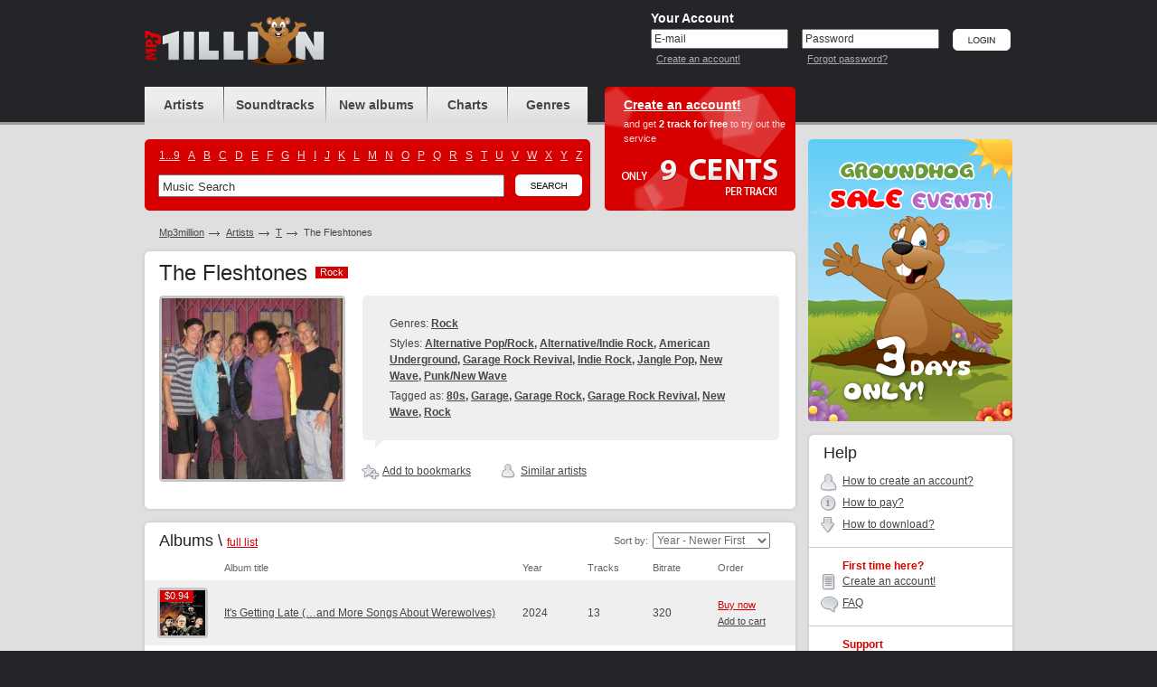

--- FILE ---
content_type: text/html; charset=UTF-8
request_url: https://www.mp3million.com/download/The%20Fleshtones
body_size: 6539
content:
<!DOCTYPE html PUBLIC "-//W3C//DTD XHTML 1.0 Transitional//EN" "http://www.w3.org/TR/xhtml1/DTD/xhtml1-transitional.dtd">
<html xmlns="http://www.w3.org/1999/xhtml" xml:lang="en">
<head>
<title>Buy The Fleshtones Mp3 Download</title>
<meta http-equiv="Content-Type" content="text/html; charset=UTF-8" />
<meta name="robots" CONTENT="index, follow" />
<meta name="robots" CONTENT="index, all" />
<meta name="description" content="Buy The Fleshtones Mp3 Download. Buy &amp; Download Cheap Mp3 Music Online." />
<meta name="abstract" content="Buy The Fleshtones Mp3 Download. Buy &amp; Download Cheap Mp3 Music Online." />
<meta name="keywords" content="The Fleshtones buy download music legal mp3 online music album cheap purchase songs mp3million allofmp3 mp3sale soundtracks charts ost" />
<meta name="distribution" CONTENT="Global" />
<meta name="Document-state" CONTENT="Dynamic" />
<meta name="rating" CONTENT="General" />
<meta name="revisit" CONTENT="7 days" />
<meta name="revisit-after" CONTENT="7 days" />
<meta name="resource-type" CONTENT="document" />
<meta name="audience" CONTENT="all" />
<meta name="Publisher_location" CONTENT="US" />
<meta name="home_url" CONTENT="https://www.mp3million.com/" />

<link rel="stylesheet" type="text/css" href="/css/global-3.css" />
<link rel="icon" href="/favicon.ico" type="image/x-icon" />
<link rel="shortcut icon" href="/favicon.ico" type="image/x-icon" />

<!--[if lte IE 7]><link rel="stylesheet" type="text/css" href="/css/ie.css" /><![endif]-->
<!--[if lt IE 7]><link rel="stylesheet" type="text/css" href="/css/ie6.css" /><![endif]-->
<!--[if IE 6]><script src="/js/ddpng.js"></script><![endif]-->
<script type="text/javascript" src="/js/jquery-1.7.1.min.js"></script>
<script type="text/javascript" src="/js/functions-v2.js"></script>
<script type="text/javascript" src="/js/autocomplete.js"></script>
<script type="text/javascript">var track_price = 9.00;var track_rprice = 7.20;</script>

<script type="text/javascript">
  var _gaq = _gaq || [];
  _gaq.push(['_setAccount', 'UA-34334235-1']);
  _gaq.push(['_trackPageview']);

  (function() {
    var ga = document.createElement('script'); ga.type = 'text/javascript'; ga.async = true;
    ga.src = ('https:' == document.location.protocol ? 'https://ssl' : 'http://www') + '.google-analytics.com/ga.js';
    var s = document.getElementsByTagName('script')[0]; s.parentNode.insertBefore(ga, s);
  })();

</script>

</head>
<body>
<div id="minWidth">
	<!-- top block -->
	<div class="top">
		<div class="outer">
			<div class="logo">
				<h1><a href="/" title="Buy &amp; Download Cheap Mp3 Music Online"><i style="background-image:url(/img/logo-gh.png); height:54px; top:-15px;"></i></a></h1>
						</div>
			
			<!-- top right -->
						<div class="t-right">
				<form action="/download/The%20Fleshtones" method="post" id="si-form">
				<input type="hidden" name="login" value="1" />
				<div class="user-login">
					<div class="title">Your Account</div>
					<div class="i-p">
						<input type="text" name="email" id="email" value="E-mail" onblur="if(this.value=='')this.value='E-mail'" onfocus="if(this.value=='E-mail')this.value=''" tabindex="1" />
						<small><a href="/createanaccount" title="Create an account!">Create an account!</a></small>
					</div>
					<div class="i-p">
						<input type="text" value="Password" id="pass_ch_t" tabindex="2" onfocus="pass_ch('p')"  /><input type="password" name="password" id="pass_ch_p" value="" onblur="if(this.value=='')pass_ch('t');" style="display: none;" />
						<small><a href="/forgotpassword" title="Forgot password?">Forgot password?</a></small>
					</div>
					<div class="btn"><input type="image" src="/img/btn-login.png" alt="Login" value="Login" tabindex="3" /></div>
				</div>
				</form>
			</div>
						<!-- /top right -->
			
		</div>
	</div>
	<!-- / top block -->
	

	<!-- middle block -->
	<div class="middle outer cfix">
		<!-- long col -->
		<div class="long-col">
			<!-- block header block -->
			<div class="b-header cfix">
				<!-- navigation and search -->
				<div class="nav-and-search">
					<ul class="navigation">
						<li class="nav-1"><a href="/artists" title="Artists"><span>Artists</span></a></li>
						<li class="nav-2"><a href="/soundtracks" title="Soundtracks"><span>Soundtracks</span></a></li>
						<li class="nav-3"><a href="/newalbums" title="New albums"><span>New albums</span></span></a></li>
						<li class="nav-4"><a href="/charts" title="Charts"><span>Charts</span></a></li>
						<li class="nav-5"><a href="/genres" title="Genres"><span>Genres</span></a></li>
					</ul>
					<div class="search-block">
						<i class="cr c-tr"></i>
						<i class="cr c-tl"></i>
						<i class="cr c-br"></i>
						<i class="cr c-bl"></i>
						<ul class="cfix alphabet">
													<li><a href="/artists/_">1...9</a></li>
													<li><a href="/artists/A">A</a></li>
													<li><a href="/artists/B">B</a></li>
													<li><a href="/artists/C">C</a></li>
													<li><a href="/artists/D">D</a></li>
													<li><a href="/artists/E">E</a></li>
													<li><a href="/artists/F">F</a></li>
													<li><a href="/artists/G">G</a></li>
													<li><a href="/artists/H">H</a></li>
													<li><a href="/artists/I">I</a></li>
													<li><a href="/artists/J">J</a></li>
													<li><a href="/artists/K">K</a></li>
													<li><a href="/artists/L">L</a></li>
													<li><a href="/artists/M">M</a></li>
													<li><a href="/artists/N">N</a></li>
													<li><a href="/artists/O">O</a></li>
													<li><a href="/artists/P">P</a></li>
													<li><a href="/artists/Q">Q</a></li>
													<li><a href="/artists/R">R</a></li>
													<li><a href="/artists/S">S</a></li>
													<li><a href="/artists/T">T</a></li>
													<li><a href="/artists/U">U</a></li>
													<li><a href="/artists/V">V</a></li>
													<li><a href="/artists/W">W</a></li>
													<li><a href="/artists/X">X</a></li>
													<li><a href="/artists/Y">Y</a></li>
													<li><a href="/artists/Z">Z</a></li>
												</ul>
						<div class="b-search-i cfix">
							<form action="/search" id="search_form">
								<input type="text" name="q" value="Music Search" class="i-p" maxlength="50" onfocus="if(this.value=='Music Search')this.value=''" onblur="if(this.value=='')this.value='Music Search'" id="autocomplete" />
								<div class="btn"><input type="image" src="/img/btn-search.png" alt="Search" name="btnsearch" value="Search" /></div>
								<div class="b-search-expand" id="ac_container"></div>
							</form>
							<script type="text/javascript">document.getElementById('autocomplete').setAttribute("autocomplete", "off")</script>
						</div>
					</div>
				</div>
				<!-- / navigation and search -->
				<!-- head offer -->
				
													<div class="head-offer" style="background-image:url(/img/register-bg-9-tr.png) !important;">
										<div class="title"><a href="/createanaccount" title="Create an account!">Create an account!</a></div>
					<p>and get <strong>2 track for free</strong> to try out the service </p>
					<i class="only-cents"></i>
				</div>
								<!-- / head offer -->
			</div>
			<!-- / block header block -->
	

			<ul class="path cfix">
				<li><a href="/">Mp3million</a></li>
				<li><a href="/artists">Artists</a></li>
				<li><a href="/artists/T">T</a></li>
				<li class="active">The Fleshtones</li>
			</ul>
			<!-- album card -->
			<div class="g-wh">
				<div class="g-tp">
					<i class="r"></i>
					<i class="l"></i>
				</div>
				<div class="g-md">
					<div class="g-md-i">
						<h2 class="m-title">The Fleshtones <span class="tag"><b>Rock</b><span>Rock</span></span></h2>
						<div class="b-albumcard cfix">
							<div class="cover">
								<i class="cr c-tl"></i>
								<i class="cr c-tr"></i>
								<i class="cr c-bl"></i>
								<i class="cr c-br"></i>
								<img src="https://foto.mp3million.com/200/164/0207164.jpg" width="200" alt="The Fleshtones" />
							</div>
							<div class="i-view">
																<div class="b-fastch">
									<div class="b-fastch-i m-fastch-info">
																			<p>Genres: <strong>
																				<a href="/genres/Rock">Rock</a>																				</strong></p>
																												<p>Styles: <strong>
																				<a href="/genres/Rock/Alternative%2CIndie Rock/Alternative Pop%2CRock">Alternative Pop/Rock</a>, 																				<a href="/genres/Rock/Alternative%2CIndie Rock">Alternative/Indie Rock</a>, 																				<a href="/genres/Rock/Alternative%2CIndie Rock/American Underground">American Underground</a>, 																				<a href="/genres/Rock/Punk%2CNew Wave/Garage Rock Revival">Garage Rock Revival</a>, 																				<a href="/genres/Rock/Alternative%2CIndie Rock/Indie Rock">Indie Rock</a>, 																				<a href="/genres/Rock/Alternative%2CIndie Rock/Jangle Pop">Jangle Pop</a>, 																				<a href="/genres/Rock/Punk%2CNew Wave/New Wave">New Wave</a>, 																				<a href="/genres/Rock/Punk%2CNew Wave">Punk/New Wave</a>																				</strong></p>
																												<p>Tagged as: <strong>
																				<a href="/tags/80s">80s</a>, 																				<a href="/tags/Garage">Garage</a>, 																				<a href="/tags/Garage Rock">Garage Rock</a>, 																				<a href="/tags/Garage Rock Revival">Garage Rock Revival</a>, 																				<a href="/tags/New Wave">New Wave</a>, 																				<a href="/tags/Rock">Rock</a>																				</strong></p>
																			<i class="cr c-tl"></i>
										<i class="cr c-tr"></i>
										<i class="cr c-bl"></i>
										<i class="cr c-br"></i>
										<i class="c-tlk"></i>
									</div>
								</div>
																								<ul class="album-ul-tools artist-ul-tools cfix">
									<li id="a207164">
																			<a href="/auth" title="Add to bookmarks"><i class="i ico-1"><i></i></i>Add to bookmarks</a>
																		</li>
									<li><a href="#sa" title="Similar Artists"><i class="i ico-5"><i></i></i>Similar artists</a></li>								</ul>
															</div>
						</div>
					</div>
				</div>
				<div class="g-bt">
					<i class="r"></i>
					<i class="l"></i>
				</div>
			</div>
			<!-- / album card -->
			
			
		
				<!-- discography -->
			<div class="g-wh">
				<div class="g-tp">
					<i class="r"></i>
					<i class="l"></i>
				</div>
				<div class="g-md">
					<div class="g-md-i">
						<h3 class="s-title">Albums \ <small><a href="/download/The%20Fleshtones?p=0&o=0">full list</a></small></h3>
						
						<div class="filter-block sorted-by-a">
							<span class="f-t">Sort by:</span>
							<select onchange="location.href='/download/The%20Fleshtones?o='+this.value;">
								<option value="3">Album Name: A to Z</option>
								<option value="4">Album Name: Z to A</option>
								<option value="2">Bestselling</option>
								<option value="0" selected="selected">Year - Newer First</option>
								<option value="1">Year - Older First</option>
								
								
							</select>
						</div>
						
						<div class="nomar" style="border: none;">
							<table class="albums-table">
								<col width="1%" />
								<col width="*" />
								<col width="10%" />
								<col width="10%" />
								<col width="10%" />
								<col width="1%" />
								<tr>
									<th class="chk"></th>
									<th>Album title</th>
									<th>Year</th>
									<th>Tracks</th>
									<th>Bitrate</th>
									<th>Order</th>
								</tr>
										<tr class="zb">
									<td class="ph">
										<a href="/download/The%20Fleshtones/It%27s%20Getting%20Late%20%28%E2%80%A6and%20More%20Songs%20About%20Werewolves%29" title="Buy The Fleshtones - It&#039;s Getting Late (…and More Songs About Werewolves) Mp3 Download">
																			<i class="cr c-tl"></i>
											<i class="cr c-tr"></i>
											<i class="cr c-bl"></i>
											<i class="cr c-br"></i>
											<span class="label">
																					<span class="t">$0.94</span>
												<span class="b">$0.94</span>
																				</span>
																			<img src="https://covers.mp3million.com/2531336/50/The%20Fleshtones%20-%20It%27s%20Getting%20Late%20%28%E2%80%A6and%20More%20Songs%20About%20Werewolves%29.jpg" width="50" height="50" alt="Buy The Fleshtones - It&#039;s Getting Late (…and More Songs About Werewolves) Mp3 Download" />
										</a>
									</td>
									<td class="txt"><a href="/download/The%20Fleshtones/It%27s%20Getting%20Late%20%28%E2%80%A6and%20More%20Songs%20About%20Werewolves%29" title="Buy The Fleshtones - It&#039;s Getting Late (…and More Songs About Werewolves) Mp3 Download">It&#039;s Getting Late (…and More Songs About Werewolves)</a></td>
									<td>2024</td>
									<td>13</td>
									<td>320</td>
									<td class="album-tools">
										<div class="album-tools-i" id="r2531336">
																				<a href="/auth" class="buy" title="Buy now">Buy now</a><br />
											<a href="/auth" title="Add to cart">Add to cart</a>
																			</div>
									</td>
								</tr>
										<tr>
									<td class="ph">
										<a href="/download/The%20Fleshtones/Face%20Of%20The%20Screaming%20Werewolf" title="Buy The Fleshtones - Face Of The Screaming Werewolf Mp3 Download">
																			<i class="cr c-tl"></i>
											<i class="cr c-tr"></i>
											<i class="cr c-bl"></i>
											<i class="cr c-br"></i>
											<span class="label">
																					<span class="t">$0.79</span>
												<span class="b">$0.79</span>
																				</span>
																			<img src="https://covers.mp3million.com/2132215/50/The%20Fleshtones%20-%20Face%20Of%20The%20Screaming%20Werewolf.jpg" width="50" height="50" alt="Buy The Fleshtones - Face Of The Screaming Werewolf Mp3 Download" />
										</a>
									</td>
									<td class="txt"><a href="/download/The%20Fleshtones/Face%20Of%20The%20Screaming%20Werewolf" title="Buy The Fleshtones - Face Of The Screaming Werewolf Mp3 Download">Face Of The Screaming Werewolf</a></td>
									<td>2021</td>
									<td>11</td>
									<td>320</td>
									<td class="album-tools">
										<div class="album-tools-i" id="r2132215">
																				<a href="/auth" class="buy" title="Buy now">Buy now</a><br />
											<a href="/auth" title="Add to cart">Add to cart</a>
																			</div>
									</td>
								</tr>
										<tr class="zb">
									<td class="ph">
										<a href="/download/The%20Fleshtones/The%20Band%20Drinks%20For%20Free" title="Buy The Fleshtones - The Band Drinks For Free Mp3 Download">
																			<i class="cr c-tl"></i>
											<i class="cr c-tr"></i>
											<i class="cr c-bl"></i>
											<i class="cr c-br"></i>
											<span class="label">
																					<span class="t">$0.86</span>
												<span class="b">$0.86</span>
																				</span>
																			<img src="https://covers.mp3million.com/1434361/50/The%20Fleshtones%20-%20The%20Band%20Drinks%20For%20Free.jpg" width="50" height="50" alt="Buy The Fleshtones - The Band Drinks For Free Mp3 Download" />
										</a>
									</td>
									<td class="txt"><a href="/download/The%20Fleshtones/The%20Band%20Drinks%20For%20Free" title="Buy The Fleshtones - The Band Drinks For Free Mp3 Download">The Band Drinks For Free</a></td>
									<td>2016</td>
									<td>12</td>
									<td>298</td>
									<td class="album-tools">
										<div class="album-tools-i" id="r1434361">
																				<a href="/auth" class="buy" title="Buy now">Buy now</a><br />
											<a href="/auth" title="Add to cart">Add to cart</a>
																			</div>
									</td>
								</tr>
										<tr>
									<td class="ph">
										<a href="/download/The%20Fleshtones/Wheel%20Of%20Talent" title="Buy The Fleshtones - Wheel Of Talent Mp3 Download">
																			<i class="cr c-tl"></i>
											<i class="cr c-tr"></i>
											<i class="cr c-bl"></i>
											<i class="cr c-br"></i>
											<span class="label">
																					<span class="t">$0.94</span>
												<span class="b">$0.94</span>
																				</span>
																			<img src="https://covers.mp3million.com/1044455/50/The%20Fleshtones%20-%20Wheel%20Of%20Talent.jpg" width="50" height="50" alt="Buy The Fleshtones - Wheel Of Talent Mp3 Download" />
										</a>
									</td>
									<td class="txt"><a href="/download/The%20Fleshtones/Wheel%20Of%20Talent" title="Buy The Fleshtones - Wheel Of Talent Mp3 Download">Wheel Of Talent</a></td>
									<td>2014</td>
									<td>13</td>
									<td>320</td>
									<td class="album-tools">
										<div class="album-tools-i" id="r1044455">
																				<a href="/auth" class="buy" title="Buy now">Buy now</a><br />
											<a href="/auth" title="Add to cart">Add to cart</a>
																			</div>
									</td>
								</tr>
										<tr class="zb">
									<td class="ph">
										<a href="/download/The%20Fleshtones/Brooklyn%20Sound%20Solution%20%28With%20Lenny%20Kaye%29" title="Buy The Fleshtones - Brooklyn Sound Solution (With Lenny Kaye) Mp3 Download">
																			<i class="cr c-tl"></i>
											<i class="cr c-tr"></i>
											<i class="cr c-bl"></i>
											<i class="cr c-br"></i>
											<span class="label">
																					<span class="t">$0.86</span>
												<span class="b">$0.86</span>
																				</span>
																			<img src="https://covers.mp3million.com/2302064/50/The%20Fleshtones%20-%20Brooklyn%20Sound%20Solution%20%28With%20Lenny%20Kaye%29.jpg" width="50" height="50" alt="Buy The Fleshtones - Brooklyn Sound Solution (With Lenny Kaye) Mp3 Download" />
										</a>
									</td>
									<td class="txt"><a href="/download/The%20Fleshtones/Brooklyn%20Sound%20Solution%20%28With%20Lenny%20Kaye%29" title="Buy The Fleshtones - Brooklyn Sound Solution (With Lenny Kaye) Mp3 Download">Brooklyn Sound Solution (With Lenny Kaye)</a></td>
									<td>2011</td>
									<td>12</td>
									<td>320</td>
									<td class="album-tools">
										<div class="album-tools-i" id="r2302064">
																				<a href="/auth" class="buy" title="Buy now">Buy now</a><br />
											<a href="/auth" title="Add to cart">Add to cart</a>
																			</div>
									</td>
								</tr>
										<tr>
									<td class="ph">
										<a href="/download/The%20Fleshtones/Take%20A%20Good%20Look" title="Buy The Fleshtones - Take A Good Look Mp3 Download">
																			<i class="cr c-tl"></i>
											<i class="cr c-tr"></i>
											<i class="cr c-bl"></i>
											<i class="cr c-br"></i>
											<span class="label">
																					<span class="t">$0.86</span>
												<span class="b">$0.86</span>
																				</span>
																			<img src="https://covers.mp3million.com/1006423/50/The%20Fleshtones%20-%20Take%20A%20Good%20Look.jpg" width="50" height="50" alt="Buy The Fleshtones - Take A Good Look Mp3 Download" />
										</a>
									</td>
									<td class="txt"><a href="/download/The%20Fleshtones/Take%20A%20Good%20Look" title="Buy The Fleshtones - Take A Good Look Mp3 Download">Take A Good Look</a></td>
									<td>2008</td>
									<td>12</td>
									<td>320</td>
									<td class="album-tools">
										<div class="album-tools-i" id="r1006423">
																				<a href="/auth" class="buy" title="Buy now">Buy now</a><br />
											<a href="/auth" title="Add to cart">Add to cart</a>
																			</div>
									</td>
								</tr>
										<tr class="zb">
									<td class="ph">
										<a href="/download/The%20Fleshtones/Stocking%20Stuffer" title="Buy The Fleshtones - Stocking Stuffer Mp3 Download">
																			<i class="cr c-tl"></i>
											<i class="cr c-tr"></i>
											<i class="cr c-bl"></i>
											<i class="cr c-br"></i>
											<span class="label">
																					<span class="t">$0.79</span>
												<span class="b">$0.79</span>
																				</span>
																			<img src="https://covers.mp3million.com/1006422/50/The%20Fleshtones%20-%20Stocking%20Stuffer.jpg" width="50" height="50" alt="Buy The Fleshtones - Stocking Stuffer Mp3 Download" />
										</a>
									</td>
									<td class="txt"><a href="/download/The%20Fleshtones/Stocking%20Stuffer" title="Buy The Fleshtones - Stocking Stuffer Mp3 Download">Stocking Stuffer</a></td>
									<td>2008</td>
									<td>11</td>
									<td>320</td>
									<td class="album-tools">
										<div class="album-tools-i" id="r1006422">
																				<a href="/auth" class="buy" title="Buy now">Buy now</a><br />
											<a href="/auth" title="Add to cart">Add to cart</a>
																			</div>
									</td>
								</tr>
										<tr>
									<td class="ph">
										<a href="/download/The%20Fleshtones/Take%20A%20Good%20Look%21" title="Buy The Fleshtones - Take A Good Look! Mp3 Download">
																			<i class="cr c-tl"></i>
											<i class="cr c-tr"></i>
											<i class="cr c-bl"></i>
											<i class="cr c-br"></i>
											<span class="label">
																					<span class="t">$0.86</span>
												<span class="b">$0.86</span>
																				</span>
																			<img src="https://covers.mp3million.com/0222623/50/The%20Fleshtones%20-%20Take%20A%20Good%20Look%21.jpg" width="50" height="50" alt="Buy The Fleshtones - Take A Good Look! Mp3 Download" />
										</a>
									</td>
									<td class="txt"><a href="/download/The%20Fleshtones/Take%20A%20Good%20Look%21" title="Buy The Fleshtones - Take A Good Look! Mp3 Download">Take A Good Look!</a></td>
									<td>2008</td>
									<td>12</td>
									<td>203</td>
									<td class="album-tools">
										<div class="album-tools-i" id="r222623">
																				<a href="/auth" class="buy" title="Buy now">Buy now</a><br />
											<a href="/auth" title="Add to cart">Add to cart</a>
																			</div>
									</td>
								</tr>
										<tr class="zb">
									<td class="ph">
										<a href="/download/The%20Fleshtones/Beachhead" title="Buy The Fleshtones - Beachhead Mp3 Download">
																			<i class="cr c-tl"></i>
											<i class="cr c-tr"></i>
											<i class="cr c-bl"></i>
											<i class="cr c-br"></i>
											<span class="label">
																					<span class="t">$0.79</span>
												<span class="b">$0.79</span>
																				</span>
																			<img src="https://covers.mp3million.com/1005744/50/The%20Fleshtones%20-%20Beachhead.jpg" width="50" height="50" alt="Buy The Fleshtones - Beachhead Mp3 Download" />
										</a>
									</td>
									<td class="txt"><a href="/download/The%20Fleshtones/Beachhead" title="Buy The Fleshtones - Beachhead Mp3 Download">Beachhead</a></td>
									<td>2005</td>
									<td>11</td>
									<td>320</td>
									<td class="album-tools">
										<div class="album-tools-i" id="r1005744">
																				<a href="/auth" class="buy" title="Buy now">Buy now</a><br />
											<a href="/auth" title="Add to cart">Add to cart</a>
																			</div>
									</td>
								</tr>
										<tr>
									<td class="ph">
										<a href="/download/The%20Fleshtones/Do%20You%20Swing%3F" title="Buy The Fleshtones - Do You Swing? Mp3 Download">
																			<i class="cr c-tl"></i>
											<i class="cr c-tr"></i>
											<i class="cr c-bl"></i>
											<i class="cr c-br"></i>
											<span class="label">
																					<span class="t">$0.94</span>
												<span class="b">$0.94</span>
																				</span>
																			<img src="https://covers.mp3million.com/1005745/50/The%20Fleshtones%20-%20Do%20You%20Swing%3F.jpg" width="50" height="50" alt="Buy The Fleshtones - Do You Swing? Mp3 Download" />
										</a>
									</td>
									<td class="txt"><a href="/download/The%20Fleshtones/Do%20You%20Swing%3F" title="Buy The Fleshtones - Do You Swing? Mp3 Download">Do You Swing?</a></td>
									<td>2003</td>
									<td>13</td>
									<td>192</td>
									<td class="album-tools">
										<div class="album-tools-i" id="r1005745">
																				<a href="/auth" class="buy" title="Buy now">Buy now</a><br />
											<a href="/auth" title="Add to cart">Add to cart</a>
																			</div>
									</td>
								</tr>
										<tr class="zb">
									<td class="ph">
										<a href="/download/The%20Fleshtones/Solid%20Sound%21" title="Buy The Fleshtones - Solid Sound! Mp3 Download">
																			<i class="cr c-tl"></i>
											<i class="cr c-tr"></i>
											<i class="cr c-bl"></i>
											<i class="cr c-br"></i>
											<span class="label">
																					<span class="t">$1.01</span>
												<span class="b">$1.01</span>
																				</span>
																			<img src="https://covers.mp3million.com/1006416/50/The%20Fleshtones%20-%20Solid%20Sound%21.jpg" width="50" height="50" alt="Buy The Fleshtones - Solid Sound! Mp3 Download" />
										</a>
									</td>
									<td class="txt"><a href="/download/The%20Fleshtones/Solid%20Sound%21" title="Buy The Fleshtones - Solid Sound! Mp3 Download">Solid Sound!</a></td>
									<td>2001</td>
									<td>14</td>
									<td>320</td>
									<td class="album-tools">
										<div class="album-tools-i" id="r1006416">
																				<a href="/auth" class="buy" title="Buy now">Buy now</a><br />
											<a href="/auth" title="Add to cart">Add to cart</a>
																			</div>
									</td>
								</tr>
										<tr>
									<td class="ph">
										<a href="/download/The%20Fleshtones/Hitsburg%20Revisited" title="Buy The Fleshtones - Hitsburg Revisited Mp3 Download">
																			<i class="cr c-tl"></i>
											<i class="cr c-tr"></i>
											<i class="cr c-bl"></i>
											<i class="cr c-br"></i>
											<span class="label">
																					<span class="t">$1.01</span>
												<span class="b">$1.01</span>
																				</span>
																			<img src="https://covers.mp3million.com/1005752/50/The%20Fleshtones%20-%20Hitsburg%20Revisited.jpg" width="50" height="50" alt="Buy The Fleshtones - Hitsburg Revisited Mp3 Download" />
										</a>
									</td>
									<td class="txt"><a href="/download/The%20Fleshtones/Hitsburg%20Revisited" title="Buy The Fleshtones - Hitsburg Revisited Mp3 Download">Hitsburg Revisited</a></td>
									<td>1999</td>
									<td>14</td>
									<td>320</td>
									<td class="album-tools">
										<div class="album-tools-i" id="r1005752">
																				<a href="/auth" class="buy" title="Buy now">Buy now</a><br />
											<a href="/auth" title="Add to cart">Add to cart</a>
																			</div>
									</td>
								</tr>
										<tr class="zb">
									<td class="ph">
										<a href="/download/The%20Fleshtones/More%20Than%20Skin%20Deep" title="Buy The Fleshtones - More Than Skin Deep Mp3 Download">
																			<i class="cr c-tl"></i>
											<i class="cr c-tr"></i>
											<i class="cr c-bl"></i>
											<i class="cr c-br"></i>
											<span class="label">
																					<span class="t">$1.01</span>
												<span class="b">$1.01</span>
																				</span>
																			<img src="https://covers.mp3million.com/1006415/50/The%20Fleshtones%20-%20More%20Than%20Skin%20Deep.jpg" width="50" height="50" alt="Buy The Fleshtones - More Than Skin Deep Mp3 Download" />
										</a>
									</td>
									<td class="txt"><a href="/download/The%20Fleshtones/More%20Than%20Skin%20Deep" title="Buy The Fleshtones - More Than Skin Deep Mp3 Download">More Than Skin Deep</a></td>
									<td>1998</td>
									<td>14</td>
									<td>320</td>
									<td class="album-tools">
										<div class="album-tools-i" id="r1006415">
																				<a href="/auth" class="buy" title="Buy now">Buy now</a><br />
											<a href="/auth" title="Add to cart">Add to cart</a>
																			</div>
									</td>
								</tr>
										<tr>
									<td class="ph">
										<a href="/download/The%20Fleshtones/Gentleman%27s%20Twist%20%28CDS%29" title="Buy The Fleshtones - Gentleman&#039;s Twist (CDS) Mp3 Download">
																			<i class="cr c-tl"></i>
											<i class="cr c-tr"></i>
											<i class="cr c-bl"></i>
											<i class="cr c-br"></i>
											<span class="label">
																					<span class="t">$0.22</span>
												<span class="b">$0.22</span>
																				</span>
																			<img src="https://covers.mp3million.com/1005750/50/The%20Fleshtones%20-%20Gentleman%27s%20Twist%20%28CDS%29.jpg" width="50" height="50" alt="Buy The Fleshtones - Gentleman&#039;s Twist (CDS) Mp3 Download" />
										</a>
									</td>
									<td class="txt"><a href="/download/The%20Fleshtones/Gentleman%27s%20Twist%20%28CDS%29" title="Buy The Fleshtones - Gentleman&#039;s Twist (CDS) Mp3 Download">Gentleman&#039;s Twist (CDS)</a></td>
									<td>1998</td>
									<td>3</td>
									<td>254</td>
									<td class="album-tools">
										<div class="album-tools-i" id="r1005750">
																				<a href="/auth" class="buy" title="Buy now">Buy now</a><br />
											<a href="/auth" title="Add to cart">Add to cart</a>
																			</div>
									</td>
								</tr>
										<tr class="zb">
									<td class="ph">
										<a href="/download/The%20Fleshtones/Hitsburg%20USA%21" title="Buy The Fleshtones - Hitsburg USA! Mp3 Download">
																			<i class="cr c-tl"></i>
											<i class="cr c-tr"></i>
											<i class="cr c-bl"></i>
											<i class="cr c-br"></i>
											<span class="label">
																					<span class="t">$1.08</span>
												<span class="b">$1.08</span>
																				</span>
																			<img src="https://covers.mp3million.com/2405764/50/The%20Fleshtones%20-%20Hitsburg%20USA%21.jpg" width="50" height="50" alt="Buy The Fleshtones - Hitsburg USA! Mp3 Download" />
										</a>
									</td>
									<td class="txt"><a href="/download/The%20Fleshtones/Hitsburg%20USA%21" title="Buy The Fleshtones - Hitsburg USA! Mp3 Download">Hitsburg USA!</a></td>
									<td>1997</td>
									<td>15</td>
									<td>320</td>
									<td class="album-tools">
										<div class="album-tools-i" id="r2405764">
																				<a href="/auth" class="buy" title="Buy now">Buy now</a><br />
											<a href="/auth" title="Add to cart">Add to cart</a>
																			</div>
									</td>
								</tr>
										<tr>
									<td class="ph">
										<a href="/download/The%20Fleshtones/Laboratory%20Of%20Sound" title="Buy The Fleshtones - Laboratory Of Sound Mp3 Download">
																			<i class="cr c-tl"></i>
											<i class="cr c-tr"></i>
											<i class="cr c-bl"></i>
											<i class="cr c-br"></i>
											<span class="label">
																					<span class="t">$1.01</span>
												<span class="b">$1.01</span>
																				</span>
																			<img src="https://covers.mp3million.com/1005753/50/The%20Fleshtones%20-%20Laboratory%20Of%20Sound.jpg" width="50" height="50" alt="Buy The Fleshtones - Laboratory Of Sound Mp3 Download" />
										</a>
									</td>
									<td class="txt"><a href="/download/The%20Fleshtones/Laboratory%20Of%20Sound" title="Buy The Fleshtones - Laboratory Of Sound Mp3 Download">Laboratory Of Sound</a></td>
									<td>1995</td>
									<td>14</td>
									<td>320</td>
									<td class="album-tools">
										<div class="album-tools-i" id="r1005753">
																				<a href="/auth" class="buy" title="Buy now">Buy now</a><br />
											<a href="/auth" title="Add to cart">Add to cart</a>
																			</div>
									</td>
								</tr>
										<tr class="zb">
									<td class="ph">
										<a href="/download/The%20Fleshtones/Forever%20Fleshtones" title="Buy The Fleshtones - Forever Fleshtones Mp3 Download">
																			<i class="cr c-tl"></i>
											<i class="cr c-tr"></i>
											<i class="cr c-bl"></i>
											<i class="cr c-br"></i>
											<span class="label">
																					<span class="t">$0.86</span>
												<span class="b">$0.86</span>
																				</span>
																			<img src="https://covers.mp3million.com/1005746/50/The%20Fleshtones%20-%20Forever%20Fleshtones.jpg" width="50" height="50" alt="Buy The Fleshtones - Forever Fleshtones Mp3 Download" />
										</a>
									</td>
									<td class="txt"><a href="/download/The%20Fleshtones/Forever%20Fleshtones" title="Buy The Fleshtones - Forever Fleshtones Mp3 Download">Forever Fleshtones</a></td>
									<td>1993</td>
									<td>12</td>
									<td>320</td>
									<td class="album-tools">
										<div class="album-tools-i" id="r1005746">
																				<a href="/auth" class="buy" title="Buy now">Buy now</a><br />
											<a href="/auth" title="Add to cart">Add to cart</a>
																			</div>
									</td>
								</tr>
										<tr>
									<td class="ph">
										<a href="/download/The%20Fleshtones/Powerstance%21" title="Buy The Fleshtones - Powerstance! Mp3 Download">
																			<i class="cr c-tl"></i>
											<i class="cr c-tr"></i>
											<i class="cr c-bl"></i>
											<i class="cr c-br"></i>
											<span class="label">
																					<span class="t">$0.79</span>
												<span class="b">$0.79</span>
																				</span>
																			<img src="https://covers.mp3million.com/1006376/50/The%20Fleshtones%20-%20Powerstance%21.jpg" width="50" height="50" alt="Buy The Fleshtones - Powerstance! Mp3 Download" />
										</a>
									</td>
									<td class="txt"><a href="/download/The%20Fleshtones/Powerstance%21" title="Buy The Fleshtones - Powerstance! Mp3 Download">Powerstance!</a></td>
									<td>1991</td>
									<td>11</td>
									<td>195</td>
									<td class="album-tools">
										<div class="album-tools-i" id="r1006376">
																				<a href="/auth" class="buy" title="Buy now">Buy now</a><br />
											<a href="/auth" title="Add to cart">Add to cart</a>
																			</div>
									</td>
								</tr>
										<tr class="zb">
									<td class="ph">
										<a href="/download/The%20Fleshtones/Soul%20Madrid" title="Buy The Fleshtones - Soul Madrid Mp3 Download">
																			<i class="cr c-tl"></i>
											<i class="cr c-tr"></i>
											<i class="cr c-bl"></i>
											<i class="cr c-br"></i>
											<span class="label">
																					<span class="t">$1.15</span>
												<span class="b">$1.15</span>
																				</span>
																			<img src="https://covers.mp3million.com/1006417/50/The%20Fleshtones%20-%20Soul%20Madrid.jpg" width="50" height="50" alt="Buy The Fleshtones - Soul Madrid Mp3 Download" />
										</a>
									</td>
									<td class="txt"><a href="/download/The%20Fleshtones/Soul%20Madrid" title="Buy The Fleshtones - Soul Madrid Mp3 Download">Soul Madrid</a></td>
									<td>1989</td>
									<td>16</td>
									<td>256</td>
									<td class="album-tools">
										<div class="album-tools-i" id="r1006417">
																				<a href="/auth" class="buy" title="Buy now">Buy now</a><br />
											<a href="/auth" title="Add to cart">Add to cart</a>
																			</div>
									</td>
								</tr>
										<tr>
									<td class="ph">
										<a href="/download/The%20Fleshtones/Living%20Legends%20Series" title="Buy The Fleshtones - Living Legends Series Mp3 Download">
																			<i class="cr c-tl"></i>
											<i class="cr c-tr"></i>
											<i class="cr c-bl"></i>
											<i class="cr c-br"></i>
											<span class="label">
																					<span class="t">$1.44</span>
												<span class="b">$1.44</span>
																				</span>
																			<img src="https://covers.mp3million.com/1005754/50/The%20Fleshtones%20-%20Living%20Legends%20Series.jpg" width="50" height="50" alt="Buy The Fleshtones - Living Legends Series Mp3 Download" />
										</a>
									</td>
									<td class="txt"><a href="/download/The%20Fleshtones/Living%20Legends%20Series" title="Buy The Fleshtones - Living Legends Series Mp3 Download">Living Legends Series</a></td>
									<td>1989</td>
									<td>20</td>
									<td>320</td>
									<td class="album-tools">
										<div class="album-tools-i" id="r1005754">
																				<a href="/auth" class="buy" title="Buy now">Buy now</a><br />
											<a href="/auth" title="Add to cart">Add to cart</a>
																			</div>
									</td>
								</tr>
									</table>
						</div>
								<div class="bottom-filters cfix">
							<div class="filter-block">

							</div>
							<ul class="pages cfix">
							<li>Page:<span class="hr"><span>1</span></span> <a href="/download/The%20Fleshtones?o=0&p=2">2</a> of 2<li class="r-ar"><a href="/download/The%20Fleshtones?o=0&p=2" title="Next Page"><img src="/img/r-ar.png" width="21" height="48" alt="&gt;" /></a></li> <li>&nbsp;&nbsp;<a href="/download/The%20Fleshtones?o=0&p=0" title="Full list">Full list</a></li>
							</ul>
						</div>
							</div>
				</div>
				<div class="g-bt">
					<i class="r"></i>
					<i class="l"></i>
				</div>
			</div>
			<!-- / discography -->
		
			
	
				<!-- similar -->
			<div class="g-wh">
				<div class="g-tp">
					<i class="r"></i>
					<i class="l"></i>
				</div>
				<div class="g-md">
					<div class="g-md-i">
						<h3 class="s-title"><a name="sa"></a>Similar artists</h3>
						
						<ul class="b-similarlist">
													<li>
								<div class="i">
									<div class="ph">
										<a href="/download/The%20Cramps" class="i-brd">
											<i class="cr c-tl"></i>
											<i class="cr c-tr"></i>
											<i class="cr c-bl"></i>
											<i class="cr c-br"></i>
											<img src="https://foto.mp3million.com/50/703/0125703.jpg" width="50" height="50" alt="The Cramps" />
										</a>
									</div>
									
									<h3><a href="/download/The%20Cramps" title="Buy The Cramps Mp3 Download">The Cramps</a></h3>
								</div>
							</li>
													<li>
								<div class="i">
									<div class="ph">
										<a href="/download/Hoodoo%20Gurus" class="i-brd">
											<i class="cr c-tl"></i>
											<i class="cr c-tr"></i>
											<i class="cr c-bl"></i>
											<i class="cr c-br"></i>
											<img src="https://foto.mp3million.com/50/222/0044222.jpg" width="50" height="50" alt="Hoodoo Gurus" />
										</a>
									</div>
									
									<h3><a href="/download/Hoodoo%20Gurus" title="Buy Hoodoo Gurus Mp3 Download">Hoodoo Gurus</a></h3>
								</div>
							</li>
													<li>
								<div class="i">
									<div class="ph">
										<a href="/download/The%20Chesterfield%20Kings" class="i-brd">
											<i class="cr c-tl"></i>
											<i class="cr c-tr"></i>
											<i class="cr c-bl"></i>
											<i class="cr c-br"></i>
											<img src="https://foto.mp3million.com/50/016/0114016.jpg" width="50" height="50" alt="The Chesterfield Kings" />
										</a>
									</div>
									
									<h3><a href="/download/The%20Chesterfield%20Kings" title="Buy The Chesterfield Kings Mp3 Download">The Chesterfield Kings</a></h3>
								</div>
							</li>
													<li>
								<div class="i">
									<div class="ph">
										<a href="/download/The%20Fuzztones" class="i-brd">
											<i class="cr c-tl"></i>
											<i class="cr c-tr"></i>
											<i class="cr c-bl"></i>
											<i class="cr c-br"></i>
											<img src="https://foto.mp3million.com/50/062/0227062.jpg" width="50" height="50" alt="The Fuzztones" />
										</a>
									</div>
									
									<h3><a href="/download/The%20Fuzztones" title="Buy The Fuzztones Mp3 Download">The Fuzztones</a></h3>
								</div>
							</li>
													<li>
								<div class="i">
									<div class="ph">
										<a href="/download/That%20Petrol%20Emotion" class="i-brd">
											<i class="cr c-tl"></i>
											<i class="cr c-tr"></i>
											<i class="cr c-bl"></i>
											<i class="cr c-br"></i>
											<img src="https://foto.mp3million.com/50/276/0237276.jpg" width="50" height="50" alt="That Petrol Emotion" />
										</a>
									</div>
									
									<h3><a href="/download/That%20Petrol%20Emotion" title="Buy That Petrol Emotion Mp3 Download">That Petrol Emotion</a></h3>
								</div>
							</li>
													<li>
								<div class="i">
									<div class="ph">
										<a href="/download/the%20nomads" class="i-brd">
											<i class="cr c-tl"></i>
											<i class="cr c-tr"></i>
											<i class="cr c-bl"></i>
											<i class="cr c-br"></i>
											<img src="https://foto.mp3million.com/50/104/0033104.jpg" width="50" height="50" alt="the nomads" />
										</a>
									</div>
									
									<h3><a href="/download/the%20nomads" title="Buy the nomads Mp3 Download">the nomads</a></h3>
								</div>
							</li>
													<li>
								<div class="i">
									<div class="ph">
										<a href="/download/Les%20Breastfeeders" class="i-brd">
											<i class="cr c-tl"></i>
											<i class="cr c-tr"></i>
											<i class="cr c-bl"></i>
											<i class="cr c-br"></i>
											<img src="https://foto.mp3million.com/50/300/0044300.jpg" width="50" height="50" alt="Les Breastfeeders" />
										</a>
									</div>
									
									<h3><a href="/download/Les%20Breastfeeders" title="Buy Les Breastfeeders Mp3 Download">Les Breastfeeders</a></h3>
								</div>
							</li>
													<li>
								<div class="i">
									<div class="ph">
										<a href="/download/The%20Reivers" class="i-brd">
											<i class="cr c-tl"></i>
											<i class="cr c-tr"></i>
											<i class="cr c-bl"></i>
											<i class="cr c-br"></i>
											<img src="https://foto.mp3million.com/50/555/0143555.jpg" width="50" height="50" alt="The Reivers" />
										</a>
									</div>
									
									<h3><a href="/download/The%20Reivers" title="Buy The Reivers Mp3 Download">The Reivers</a></h3>
								</div>
							</li>
													<li>
								<div class="i">
									<div class="ph">
										<a href="/download/Point" class="i-brd">
											<i class="cr c-tl"></i>
											<i class="cr c-tr"></i>
											<i class="cr c-bl"></i>
											<i class="cr c-br"></i>
											<img src="https://foto.mp3million.com/50/065/0056065.jpg" width="50" height="50" alt="Point" />
										</a>
									</div>
									
									<h3><a href="/download/Point" title="Buy Point Mp3 Download">Point</a></h3>
								</div>
							</li>
												</ul>

					</div>
				</div>
				<div class="g-bt">
					<i class="r"></i>
					<i class="l"></i>
				</div>
			</div>
			<!-- / similar -->
				
			<!-- our benefits -->
			<div class="g-wh b-compatibility">
				<div class="g-tp">
					<i class="r"></i>
					<i class="l"></i>
				</div>
				<div class="g-md">
					<div class="g-md-i">
						<ul class="cfix">
													<li class="comp-1">
								<a href="/createanaccount" class="ph"></a>
								<h3><a href="/createanaccount">iPod compatible</a></h3>
								<p>All tracks compatible with iPod, iTunes &amp; Windows Media Player.</p>
							</li>
							<li class="comp-2">
								<a href="/createanaccount" class="ph"></a>
								<h3><a href="/createanaccount">Burn CD</a></h3>
								<p>Burn your own compilation and listen to it in car!</p>
							</li>
							<li class="comp-3">
								<a href="/createanaccount" class="ph"></a>
								<h3><a href="/createanaccount">Simple Downloads</a></h3>
								<p>Only three clicks required! It's so easy, your pet can do it!</p>
							</li>
												</ul>
					</div>
				</div>
				<div class="g-bt">
					<i class="r"></i>
					<i class="l"></i>
				</div>
			</div>
			<!-- / our benefits -->
		</div>
		<!-- /long col -->

		<!-- side col -->
		<div class="side-col">


				<div class="b-sdbn" style="margin-left: -1px;">
				<a href="/promo"><img src="/img/b-gh.png" width="226" height="312" alt="Groundhog Day!" /></a>
			</div>
			<!-- help -->
			<div class="g-wh b-helpnav">
				<div class="g-tp">
					<i class="r"></i>
					<i class="l"></i>
				</div>
				<div class="g-md">
					<div class="g-md-i">
						<h2 class="s-title">Help</h2>
						<ul>
							<li class="b-ico-1"><i></i> <a href="/help#qr_1" title="How to create an account?" rel="nofollow">How to create an account?</a></li>							<li class="b-ico-2"><i></i> <a href="/help#qr_2" title="How to pay?">How to pay?</a></li>
							<li class="b-ico-3"><i></i> <a href="/help#qr_4" title="How to download?">How to download?</a></li>
													</ul>
											<h3>First time here?</h3>
						<ul>
							<li class="b-ico-4"><i></i> <a href="/createanaccount" title="Create an account!" rel="nofollow">Create an account!</a></li>
							<li class="b-ico-5"><i></i> <a href="/help" title="FAQ" rel="nofollow">FAQ</a></li>
						</ul>
											<h3>Support</h3>
						<ul>
							<li class="b-ico-7"><i></i> <a href="mailto:support@mp3million.com" title="Customer Service" rel="nofollow">Customer Service</a></li>
														<li class="b-ico-8"><i></i> <a href="/img/rss.xml" title="Rss feed" rel="nofollow">Rss feed</a></li>
						</ul>
					</div>
				</div>
				<div class="g-bt">
					<i class="r"></i>
					<i class="l"></i>
				</div>
			</div>
			<div class="g-tlk"></div>
			<!-- / help -->


		</div>
		<!-- / side col -->
	</div>
	<!-- /middle block -->
	<!-- bottom block -->
	<div class="bottom">
		<div class="outer cfix">
			<div class="l-col-1">
				<i class="smp3"></i>
				&copy; 2006-2026, <a href="/" title="Buy &amp; Download Cheap Mp3 Music Online">www.mp3million.com</a>			</div>
			<div class="l-col-3" style="width:540px;">
				<a href="/help" title="Help">Help</a> <i class="b">|</i> <a href="/legalinfo" title="Legal Info">Legal Info</a> <i class="b">|</i> <a href="/termsandconditions" title="Terms and Conditions">Terms and Conditions</a> <i class="b">|</i> <a href="/privacypolicy" title="Privacy Policy">Privacy Policy</a> <i class="b">|</i> <a href="/copyrightpolicy" title="Copyright Policy">Copyright Policy</a> <i class="b">|</i> <a href="mailto:affiliate@mp3million.com" title="Affiliate">Affiliate</a> <i class="b">|</i> <a href="/contacts" title="Contacts">Contacts</a>
								</div>
			<div class="l-col-5" style="float:left; width:91px">
				<img src="/img/ico-cards.png" alt="" width="91" height="27" />
			</div>
		</div>
	</div>
	<!-- /bottom block -->
</div>


</body>
</html>